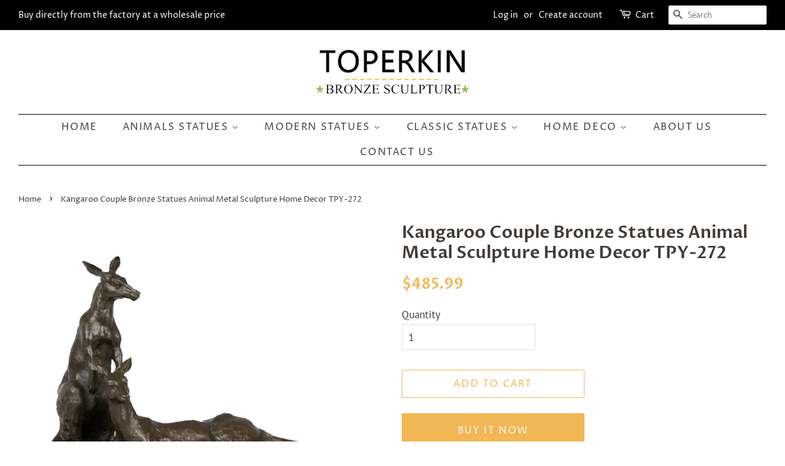

--- FILE ---
content_type: text/html; charset=utf-8
request_url: https://toperkins.com/products/kangaroo-couple-bronze-statues-animal-metal-sculpture-home-decor-tpy-272
body_size: 18015
content:
<!doctype html>
<!--[if lt IE 7]><html class="no-js lt-ie9 lt-ie8 lt-ie7" lang="en"> <![endif]-->
<!--[if IE 7]><html class="no-js lt-ie9 lt-ie8" lang="en"> <![endif]-->
<!--[if IE 8]><html class="no-js lt-ie9" lang="en"> <![endif]-->
<!--[if IE 9 ]><html class="ie9 no-js"> <![endif]-->
<!--[if (gt IE 9)|!(IE)]><!--> <html class="no-js"> <!--<![endif]-->
<head>

  <!-- Basic page needs ================================================== -->
  <meta charset="utf-8">
  <meta http-equiv="X-UA-Compatible" content="IE=edge,chrome=1">
  <meta name="google-site-verification" content="3_SvvbVIDTpGMMBxUYZE1lrxyC6vj6IjK6cBDPT2pZU" />

  
  <link rel="shortcut icon" href="//toperkins.com/cdn/shop/files/TPE-351_32x32.JPG?v=1615921944" type="image/png" />
  

  <!-- Title and description ================================================== -->
  <title>
  Kangaroo Couple Bronze Statues Animal Metal Sculpture Home Decor TPY-2 &ndash; toperkins
  </title>

  
  <meta name="description" content="class=&quot;&quot; product-description=&quot;&quot; rte=&quot;&quot; itemprop=&quot;&quot; description=&quot;&quot;&amp;gt; Dimension(inches): 14.8*10.2*6.2 Weight 20.834 lb The statues are made of copper, bronze or brass. Using the superior &quot;lost wax&quot; casting method, completed with delicate workmanship. It can be taken as a tasteful present to friends, a decor lightened ">
  

  <!-- Social meta ================================================== -->
  <!-- /snippets/social-meta-tags.liquid -->




<meta property="og:site_name" content="toperkins">
<meta property="og:url" content="https://toperkins.com/products/kangaroo-couple-bronze-statues-animal-metal-sculpture-home-decor-tpy-272">
<meta property="og:title" content="Kangaroo Couple Bronze Statues Animal Metal Sculpture Home Decor  TPY-272">
<meta property="og:type" content="product">
<meta property="og:description" content="class=&quot;&quot; product-description=&quot;&quot; rte=&quot;&quot; itemprop=&quot;&quot; description=&quot;&quot;&amp;gt; Dimension(inches): 14.8*10.2*6.2 Weight 20.834 lb The statues are made of copper, bronze or brass. Using the superior &quot;lost wax&quot; casting method, completed with delicate workmanship. It can be taken as a tasteful present to friends, a decor lightened ">

  <meta property="og:price:amount" content="485.99">
  <meta property="og:price:currency" content="USD">

<meta property="og:image" content="http://toperkins.com/cdn/shop/products/YRD-272_1200x1200.jpg?v=1542334478">
<meta property="og:image:secure_url" content="https://toperkins.com/cdn/shop/products/YRD-272_1200x1200.jpg?v=1542334478">


<meta name="twitter:card" content="summary_large_image">
<meta name="twitter:title" content="Kangaroo Couple Bronze Statues Animal Metal Sculpture Home Decor  TPY-272">
<meta name="twitter:description" content="class=&quot;&quot; product-description=&quot;&quot; rte=&quot;&quot; itemprop=&quot;&quot; description=&quot;&quot;&amp;gt; Dimension(inches): 14.8*10.2*6.2 Weight 20.834 lb The statues are made of copper, bronze or brass. Using the superior &quot;lost wax&quot; casting method, completed with delicate workmanship. It can be taken as a tasteful present to friends, a decor lightened ">


  <!-- Helpers ================================================== -->
  <link rel="canonical" href="https://toperkins.com/products/kangaroo-couple-bronze-statues-animal-metal-sculpture-home-decor-tpy-272">
  <meta name="viewport" content="width=device-width,initial-scale=1">
  <meta name="theme-color" content="#f2b654">

  <!-- CSS ================================================== -->
  <link href="//toperkins.com/cdn/shop/t/23/assets/timber.scss.css?v=124300554225771194641762323893" rel="stylesheet" type="text/css" media="all" />
  <link href="//toperkins.com/cdn/shop/t/23/assets/theme.scss.css?v=150127262069064222461762323893" rel="stylesheet" type="text/css" media="all" />

  <script>
    window.theme = window.theme || {};

    var theme = {
      strings: {
        addToCart: "Add to Cart",
        soldOut: "Sold Out",
        unavailable: "Unavailable",
        zoomClose: "Close (Esc)",
        zoomPrev: "Previous (Left arrow key)",
        zoomNext: "Next (Right arrow key)",
        addressError: "Error looking up that address",
        addressNoResults: "No results for that address",
        addressQueryLimit: "You have exceeded the Google API usage limit. Consider upgrading to a \u003ca href=\"https:\/\/developers.google.com\/maps\/premium\/usage-limits\"\u003ePremium Plan\u003c\/a\u003e.",
        authError: "There was a problem authenticating your Google Maps API Key."
      },
      settings: {
        // Adding some settings to allow the editor to update correctly when they are changed
        enableWideLayout: true,
        typeAccentTransform: true,
        typeAccentSpacing: true,
        baseFontSize: '17px',
        headerBaseFontSize: '28px',
        accentFontSize: '16px'
      },
      variables: {
        mediaQueryMedium: 'screen and (max-width: 768px)',
        bpSmall: false
      },
      moneyFormat: "${{amount}}"
    }

    document.documentElement.className = document.documentElement.className.replace('no-js', 'supports-js');
  </script>

  <!-- Header hook for plugins ================================================== -->
  <script>window.performance && window.performance.mark && window.performance.mark('shopify.content_for_header.start');</script><meta name="google-site-verification" content="3_SvvbVIDTpGMMBxUYZE1lrxyC6vj6IjK6cBDPT2pZU">
<meta id="shopify-digital-wallet" name="shopify-digital-wallet" content="/6294798388/digital_wallets/dialog">
<meta name="shopify-checkout-api-token" content="25ae2cb0b58932182786ca4211404d9b">
<meta id="in-context-paypal-metadata" data-shop-id="6294798388" data-venmo-supported="false" data-environment="production" data-locale="en_US" data-paypal-v4="true" data-currency="USD">
<link rel="alternate" type="application/json+oembed" href="https://toperkins.com/products/kangaroo-couple-bronze-statues-animal-metal-sculpture-home-decor-tpy-272.oembed">
<script async="async" src="/checkouts/internal/preloads.js?locale=en-US"></script>
<script id="shopify-features" type="application/json">{"accessToken":"25ae2cb0b58932182786ca4211404d9b","betas":["rich-media-storefront-analytics"],"domain":"toperkins.com","predictiveSearch":true,"shopId":6294798388,"locale":"en"}</script>
<script>var Shopify = Shopify || {};
Shopify.shop = "toperkins.myshopify.com";
Shopify.locale = "en";
Shopify.currency = {"active":"USD","rate":"1.0"};
Shopify.country = "US";
Shopify.theme = {"name":"Minimal","id":16559931444,"schema_name":"Minimal","schema_version":"7.0.1","theme_store_id":380,"role":"main"};
Shopify.theme.handle = "null";
Shopify.theme.style = {"id":null,"handle":null};
Shopify.cdnHost = "toperkins.com/cdn";
Shopify.routes = Shopify.routes || {};
Shopify.routes.root = "/";</script>
<script type="module">!function(o){(o.Shopify=o.Shopify||{}).modules=!0}(window);</script>
<script>!function(o){function n(){var o=[];function n(){o.push(Array.prototype.slice.apply(arguments))}return n.q=o,n}var t=o.Shopify=o.Shopify||{};t.loadFeatures=n(),t.autoloadFeatures=n()}(window);</script>
<script id="shop-js-analytics" type="application/json">{"pageType":"product"}</script>
<script defer="defer" async type="module" src="//toperkins.com/cdn/shopifycloud/shop-js/modules/v2/client.init-shop-cart-sync_BN7fPSNr.en.esm.js"></script>
<script defer="defer" async type="module" src="//toperkins.com/cdn/shopifycloud/shop-js/modules/v2/chunk.common_Cbph3Kss.esm.js"></script>
<script defer="defer" async type="module" src="//toperkins.com/cdn/shopifycloud/shop-js/modules/v2/chunk.modal_DKumMAJ1.esm.js"></script>
<script type="module">
  await import("//toperkins.com/cdn/shopifycloud/shop-js/modules/v2/client.init-shop-cart-sync_BN7fPSNr.en.esm.js");
await import("//toperkins.com/cdn/shopifycloud/shop-js/modules/v2/chunk.common_Cbph3Kss.esm.js");
await import("//toperkins.com/cdn/shopifycloud/shop-js/modules/v2/chunk.modal_DKumMAJ1.esm.js");

  window.Shopify.SignInWithShop?.initShopCartSync?.({"fedCMEnabled":true,"windoidEnabled":true});

</script>
<script>(function() {
  var isLoaded = false;
  function asyncLoad() {
    if (isLoaded) return;
    isLoaded = true;
    var urls = ["https:\/\/call.chatra.io\/shopify?chatraId=wLcn3cekEHZaMijJX\u0026shop=toperkins.myshopify.com"];
    for (var i = 0; i < urls.length; i++) {
      var s = document.createElement('script');
      s.type = 'text/javascript';
      s.async = true;
      s.src = urls[i];
      var x = document.getElementsByTagName('script')[0];
      x.parentNode.insertBefore(s, x);
    }
  };
  if(window.attachEvent) {
    window.attachEvent('onload', asyncLoad);
  } else {
    window.addEventListener('load', asyncLoad, false);
  }
})();</script>
<script id="__st">var __st={"a":6294798388,"offset":28800,"reqid":"84c9888b-51b0-4fec-b49b-5cc4a4ebeff3-1769749149","pageurl":"toperkins.com\/products\/kangaroo-couple-bronze-statues-animal-metal-sculpture-home-decor-tpy-272","u":"af160b0f4ef1","p":"product","rtyp":"product","rid":1481194766388};</script>
<script>window.ShopifyPaypalV4VisibilityTracking = true;</script>
<script id="captcha-bootstrap">!function(){'use strict';const t='contact',e='account',n='new_comment',o=[[t,t],['blogs',n],['comments',n],[t,'customer']],c=[[e,'customer_login'],[e,'guest_login'],[e,'recover_customer_password'],[e,'create_customer']],r=t=>t.map((([t,e])=>`form[action*='/${t}']:not([data-nocaptcha='true']) input[name='form_type'][value='${e}']`)).join(','),a=t=>()=>t?[...document.querySelectorAll(t)].map((t=>t.form)):[];function s(){const t=[...o],e=r(t);return a(e)}const i='password',u='form_key',d=['recaptcha-v3-token','g-recaptcha-response','h-captcha-response',i],f=()=>{try{return window.sessionStorage}catch{return}},m='__shopify_v',_=t=>t.elements[u];function p(t,e,n=!1){try{const o=window.sessionStorage,c=JSON.parse(o.getItem(e)),{data:r}=function(t){const{data:e,action:n}=t;return t[m]||n?{data:e,action:n}:{data:t,action:n}}(c);for(const[e,n]of Object.entries(r))t.elements[e]&&(t.elements[e].value=n);n&&o.removeItem(e)}catch(o){console.error('form repopulation failed',{error:o})}}const l='form_type',E='cptcha';function T(t){t.dataset[E]=!0}const w=window,h=w.document,L='Shopify',v='ce_forms',y='captcha';let A=!1;((t,e)=>{const n=(g='f06e6c50-85a8-45c8-87d0-21a2b65856fe',I='https://cdn.shopify.com/shopifycloud/storefront-forms-hcaptcha/ce_storefront_forms_captcha_hcaptcha.v1.5.2.iife.js',D={infoText:'Protected by hCaptcha',privacyText:'Privacy',termsText:'Terms'},(t,e,n)=>{const o=w[L][v],c=o.bindForm;if(c)return c(t,g,e,D).then(n);var r;o.q.push([[t,g,e,D],n]),r=I,A||(h.body.append(Object.assign(h.createElement('script'),{id:'captcha-provider',async:!0,src:r})),A=!0)});var g,I,D;w[L]=w[L]||{},w[L][v]=w[L][v]||{},w[L][v].q=[],w[L][y]=w[L][y]||{},w[L][y].protect=function(t,e){n(t,void 0,e),T(t)},Object.freeze(w[L][y]),function(t,e,n,w,h,L){const[v,y,A,g]=function(t,e,n){const i=e?o:[],u=t?c:[],d=[...i,...u],f=r(d),m=r(i),_=r(d.filter((([t,e])=>n.includes(e))));return[a(f),a(m),a(_),s()]}(w,h,L),I=t=>{const e=t.target;return e instanceof HTMLFormElement?e:e&&e.form},D=t=>v().includes(t);t.addEventListener('submit',(t=>{const e=I(t);if(!e)return;const n=D(e)&&!e.dataset.hcaptchaBound&&!e.dataset.recaptchaBound,o=_(e),c=g().includes(e)&&(!o||!o.value);(n||c)&&t.preventDefault(),c&&!n&&(function(t){try{if(!f())return;!function(t){const e=f();if(!e)return;const n=_(t);if(!n)return;const o=n.value;o&&e.removeItem(o)}(t);const e=Array.from(Array(32),(()=>Math.random().toString(36)[2])).join('');!function(t,e){_(t)||t.append(Object.assign(document.createElement('input'),{type:'hidden',name:u})),t.elements[u].value=e}(t,e),function(t,e){const n=f();if(!n)return;const o=[...t.querySelectorAll(`input[type='${i}']`)].map((({name:t})=>t)),c=[...d,...o],r={};for(const[a,s]of new FormData(t).entries())c.includes(a)||(r[a]=s);n.setItem(e,JSON.stringify({[m]:1,action:t.action,data:r}))}(t,e)}catch(e){console.error('failed to persist form',e)}}(e),e.submit())}));const S=(t,e)=>{t&&!t.dataset[E]&&(n(t,e.some((e=>e===t))),T(t))};for(const o of['focusin','change'])t.addEventListener(o,(t=>{const e=I(t);D(e)&&S(e,y())}));const B=e.get('form_key'),M=e.get(l),P=B&&M;t.addEventListener('DOMContentLoaded',(()=>{const t=y();if(P)for(const e of t)e.elements[l].value===M&&p(e,B);[...new Set([...A(),...v().filter((t=>'true'===t.dataset.shopifyCaptcha))])].forEach((e=>S(e,t)))}))}(h,new URLSearchParams(w.location.search),n,t,e,['guest_login'])})(!0,!0)}();</script>
<script integrity="sha256-4kQ18oKyAcykRKYeNunJcIwy7WH5gtpwJnB7kiuLZ1E=" data-source-attribution="shopify.loadfeatures" defer="defer" src="//toperkins.com/cdn/shopifycloud/storefront/assets/storefront/load_feature-a0a9edcb.js" crossorigin="anonymous"></script>
<script data-source-attribution="shopify.dynamic_checkout.dynamic.init">var Shopify=Shopify||{};Shopify.PaymentButton=Shopify.PaymentButton||{isStorefrontPortableWallets:!0,init:function(){window.Shopify.PaymentButton.init=function(){};var t=document.createElement("script");t.src="https://toperkins.com/cdn/shopifycloud/portable-wallets/latest/portable-wallets.en.js",t.type="module",document.head.appendChild(t)}};
</script>
<script data-source-attribution="shopify.dynamic_checkout.buyer_consent">
  function portableWalletsHideBuyerConsent(e){var t=document.getElementById("shopify-buyer-consent"),n=document.getElementById("shopify-subscription-policy-button");t&&n&&(t.classList.add("hidden"),t.setAttribute("aria-hidden","true"),n.removeEventListener("click",e))}function portableWalletsShowBuyerConsent(e){var t=document.getElementById("shopify-buyer-consent"),n=document.getElementById("shopify-subscription-policy-button");t&&n&&(t.classList.remove("hidden"),t.removeAttribute("aria-hidden"),n.addEventListener("click",e))}window.Shopify?.PaymentButton&&(window.Shopify.PaymentButton.hideBuyerConsent=portableWalletsHideBuyerConsent,window.Shopify.PaymentButton.showBuyerConsent=portableWalletsShowBuyerConsent);
</script>
<script>
  function portableWalletsCleanup(e){e&&e.src&&console.error("Failed to load portable wallets script "+e.src);var t=document.querySelectorAll("shopify-accelerated-checkout .shopify-payment-button__skeleton, shopify-accelerated-checkout-cart .wallet-cart-button__skeleton"),e=document.getElementById("shopify-buyer-consent");for(let e=0;e<t.length;e++)t[e].remove();e&&e.remove()}function portableWalletsNotLoadedAsModule(e){e instanceof ErrorEvent&&"string"==typeof e.message&&e.message.includes("import.meta")&&"string"==typeof e.filename&&e.filename.includes("portable-wallets")&&(window.removeEventListener("error",portableWalletsNotLoadedAsModule),window.Shopify.PaymentButton.failedToLoad=e,"loading"===document.readyState?document.addEventListener("DOMContentLoaded",window.Shopify.PaymentButton.init):window.Shopify.PaymentButton.init())}window.addEventListener("error",portableWalletsNotLoadedAsModule);
</script>

<script type="module" src="https://toperkins.com/cdn/shopifycloud/portable-wallets/latest/portable-wallets.en.js" onError="portableWalletsCleanup(this)" crossorigin="anonymous"></script>
<script nomodule>
  document.addEventListener("DOMContentLoaded", portableWalletsCleanup);
</script>

<script id='scb4127' type='text/javascript' async='' src='https://toperkins.com/cdn/shopifycloud/privacy-banner/storefront-banner.js'></script><link id="shopify-accelerated-checkout-styles" rel="stylesheet" media="screen" href="https://toperkins.com/cdn/shopifycloud/portable-wallets/latest/accelerated-checkout-backwards-compat.css" crossorigin="anonymous">
<style id="shopify-accelerated-checkout-cart">
        #shopify-buyer-consent {
  margin-top: 1em;
  display: inline-block;
  width: 100%;
}

#shopify-buyer-consent.hidden {
  display: none;
}

#shopify-subscription-policy-button {
  background: none;
  border: none;
  padding: 0;
  text-decoration: underline;
  font-size: inherit;
  cursor: pointer;
}

#shopify-subscription-policy-button::before {
  box-shadow: none;
}

      </style>

<script>window.performance && window.performance.mark && window.performance.mark('shopify.content_for_header.end');</script>

  
<!--[if lt IE 9]>
<script src="//cdnjs.cloudflare.com/ajax/libs/html5shiv/3.7.2/html5shiv.min.js" type="text/javascript"></script>
<![endif]-->


  <script src="//toperkins.com/cdn/shop/t/23/assets/jquery-2.2.3.min.js?v=58211863146907186831530171374" type="text/javascript"></script>

  <!--[if (gt IE 9)|!(IE)]><!--><script src="//toperkins.com/cdn/shop/t/23/assets/lazysizes.min.js?v=177476512571513845041530171374" async="async"></script><!--<![endif]-->
  <!--[if lte IE 9]><script src="//toperkins.com/cdn/shop/t/23/assets/lazysizes.min.js?v=177476512571513845041530171374"></script><![endif]-->

  
  

  
  <!-- Global site tag (gtag.js) - Google Analytics -->
<script async src="https://www.googletagmanager.com/gtag/js?id=UA-28639826-2"></script>
<script>
  window.dataLayer = window.dataLayer || [];
  function gtag(){dataLayer.push(arguments);}
  gtag('js', new Date());

  gtag('config', 'UA-28639826-2');
</script>
<link href="https://monorail-edge.shopifysvc.com" rel="dns-prefetch">
<script>(function(){if ("sendBeacon" in navigator && "performance" in window) {try {var session_token_from_headers = performance.getEntriesByType('navigation')[0].serverTiming.find(x => x.name == '_s').description;} catch {var session_token_from_headers = undefined;}var session_cookie_matches = document.cookie.match(/_shopify_s=([^;]*)/);var session_token_from_cookie = session_cookie_matches && session_cookie_matches.length === 2 ? session_cookie_matches[1] : "";var session_token = session_token_from_headers || session_token_from_cookie || "";function handle_abandonment_event(e) {var entries = performance.getEntries().filter(function(entry) {return /monorail-edge.shopifysvc.com/.test(entry.name);});if (!window.abandonment_tracked && entries.length === 0) {window.abandonment_tracked = true;var currentMs = Date.now();var navigation_start = performance.timing.navigationStart;var payload = {shop_id: 6294798388,url: window.location.href,navigation_start,duration: currentMs - navigation_start,session_token,page_type: "product"};window.navigator.sendBeacon("https://monorail-edge.shopifysvc.com/v1/produce", JSON.stringify({schema_id: "online_store_buyer_site_abandonment/1.1",payload: payload,metadata: {event_created_at_ms: currentMs,event_sent_at_ms: currentMs}}));}}window.addEventListener('pagehide', handle_abandonment_event);}}());</script>
<script id="web-pixels-manager-setup">(function e(e,d,r,n,o){if(void 0===o&&(o={}),!Boolean(null===(a=null===(i=window.Shopify)||void 0===i?void 0:i.analytics)||void 0===a?void 0:a.replayQueue)){var i,a;window.Shopify=window.Shopify||{};var t=window.Shopify;t.analytics=t.analytics||{};var s=t.analytics;s.replayQueue=[],s.publish=function(e,d,r){return s.replayQueue.push([e,d,r]),!0};try{self.performance.mark("wpm:start")}catch(e){}var l=function(){var e={modern:/Edge?\/(1{2}[4-9]|1[2-9]\d|[2-9]\d{2}|\d{4,})\.\d+(\.\d+|)|Firefox\/(1{2}[4-9]|1[2-9]\d|[2-9]\d{2}|\d{4,})\.\d+(\.\d+|)|Chrom(ium|e)\/(9{2}|\d{3,})\.\d+(\.\d+|)|(Maci|X1{2}).+ Version\/(15\.\d+|(1[6-9]|[2-9]\d|\d{3,})\.\d+)([,.]\d+|)( \(\w+\)|)( Mobile\/\w+|) Safari\/|Chrome.+OPR\/(9{2}|\d{3,})\.\d+\.\d+|(CPU[ +]OS|iPhone[ +]OS|CPU[ +]iPhone|CPU IPhone OS|CPU iPad OS)[ +]+(15[._]\d+|(1[6-9]|[2-9]\d|\d{3,})[._]\d+)([._]\d+|)|Android:?[ /-](13[3-9]|1[4-9]\d|[2-9]\d{2}|\d{4,})(\.\d+|)(\.\d+|)|Android.+Firefox\/(13[5-9]|1[4-9]\d|[2-9]\d{2}|\d{4,})\.\d+(\.\d+|)|Android.+Chrom(ium|e)\/(13[3-9]|1[4-9]\d|[2-9]\d{2}|\d{4,})\.\d+(\.\d+|)|SamsungBrowser\/([2-9]\d|\d{3,})\.\d+/,legacy:/Edge?\/(1[6-9]|[2-9]\d|\d{3,})\.\d+(\.\d+|)|Firefox\/(5[4-9]|[6-9]\d|\d{3,})\.\d+(\.\d+|)|Chrom(ium|e)\/(5[1-9]|[6-9]\d|\d{3,})\.\d+(\.\d+|)([\d.]+$|.*Safari\/(?![\d.]+ Edge\/[\d.]+$))|(Maci|X1{2}).+ Version\/(10\.\d+|(1[1-9]|[2-9]\d|\d{3,})\.\d+)([,.]\d+|)( \(\w+\)|)( Mobile\/\w+|) Safari\/|Chrome.+OPR\/(3[89]|[4-9]\d|\d{3,})\.\d+\.\d+|(CPU[ +]OS|iPhone[ +]OS|CPU[ +]iPhone|CPU IPhone OS|CPU iPad OS)[ +]+(10[._]\d+|(1[1-9]|[2-9]\d|\d{3,})[._]\d+)([._]\d+|)|Android:?[ /-](13[3-9]|1[4-9]\d|[2-9]\d{2}|\d{4,})(\.\d+|)(\.\d+|)|Mobile Safari.+OPR\/([89]\d|\d{3,})\.\d+\.\d+|Android.+Firefox\/(13[5-9]|1[4-9]\d|[2-9]\d{2}|\d{4,})\.\d+(\.\d+|)|Android.+Chrom(ium|e)\/(13[3-9]|1[4-9]\d|[2-9]\d{2}|\d{4,})\.\d+(\.\d+|)|Android.+(UC? ?Browser|UCWEB|U3)[ /]?(15\.([5-9]|\d{2,})|(1[6-9]|[2-9]\d|\d{3,})\.\d+)\.\d+|SamsungBrowser\/(5\.\d+|([6-9]|\d{2,})\.\d+)|Android.+MQ{2}Browser\/(14(\.(9|\d{2,})|)|(1[5-9]|[2-9]\d|\d{3,})(\.\d+|))(\.\d+|)|K[Aa][Ii]OS\/(3\.\d+|([4-9]|\d{2,})\.\d+)(\.\d+|)/},d=e.modern,r=e.legacy,n=navigator.userAgent;return n.match(d)?"modern":n.match(r)?"legacy":"unknown"}(),u="modern"===l?"modern":"legacy",c=(null!=n?n:{modern:"",legacy:""})[u],f=function(e){return[e.baseUrl,"/wpm","/b",e.hashVersion,"modern"===e.buildTarget?"m":"l",".js"].join("")}({baseUrl:d,hashVersion:r,buildTarget:u}),m=function(e){var d=e.version,r=e.bundleTarget,n=e.surface,o=e.pageUrl,i=e.monorailEndpoint;return{emit:function(e){var a=e.status,t=e.errorMsg,s=(new Date).getTime(),l=JSON.stringify({metadata:{event_sent_at_ms:s},events:[{schema_id:"web_pixels_manager_load/3.1",payload:{version:d,bundle_target:r,page_url:o,status:a,surface:n,error_msg:t},metadata:{event_created_at_ms:s}}]});if(!i)return console&&console.warn&&console.warn("[Web Pixels Manager] No Monorail endpoint provided, skipping logging."),!1;try{return self.navigator.sendBeacon.bind(self.navigator)(i,l)}catch(e){}var u=new XMLHttpRequest;try{return u.open("POST",i,!0),u.setRequestHeader("Content-Type","text/plain"),u.send(l),!0}catch(e){return console&&console.warn&&console.warn("[Web Pixels Manager] Got an unhandled error while logging to Monorail."),!1}}}}({version:r,bundleTarget:l,surface:e.surface,pageUrl:self.location.href,monorailEndpoint:e.monorailEndpoint});try{o.browserTarget=l,function(e){var d=e.src,r=e.async,n=void 0===r||r,o=e.onload,i=e.onerror,a=e.sri,t=e.scriptDataAttributes,s=void 0===t?{}:t,l=document.createElement("script"),u=document.querySelector("head"),c=document.querySelector("body");if(l.async=n,l.src=d,a&&(l.integrity=a,l.crossOrigin="anonymous"),s)for(var f in s)if(Object.prototype.hasOwnProperty.call(s,f))try{l.dataset[f]=s[f]}catch(e){}if(o&&l.addEventListener("load",o),i&&l.addEventListener("error",i),u)u.appendChild(l);else{if(!c)throw new Error("Did not find a head or body element to append the script");c.appendChild(l)}}({src:f,async:!0,onload:function(){if(!function(){var e,d;return Boolean(null===(d=null===(e=window.Shopify)||void 0===e?void 0:e.analytics)||void 0===d?void 0:d.initialized)}()){var d=window.webPixelsManager.init(e)||void 0;if(d){var r=window.Shopify.analytics;r.replayQueue.forEach((function(e){var r=e[0],n=e[1],o=e[2];d.publishCustomEvent(r,n,o)})),r.replayQueue=[],r.publish=d.publishCustomEvent,r.visitor=d.visitor,r.initialized=!0}}},onerror:function(){return m.emit({status:"failed",errorMsg:"".concat(f," has failed to load")})},sri:function(e){var d=/^sha384-[A-Za-z0-9+/=]+$/;return"string"==typeof e&&d.test(e)}(c)?c:"",scriptDataAttributes:o}),m.emit({status:"loading"})}catch(e){m.emit({status:"failed",errorMsg:(null==e?void 0:e.message)||"Unknown error"})}}})({shopId: 6294798388,storefrontBaseUrl: "https://toperkins.com",extensionsBaseUrl: "https://extensions.shopifycdn.com/cdn/shopifycloud/web-pixels-manager",monorailEndpoint: "https://monorail-edge.shopifysvc.com/unstable/produce_batch",surface: "storefront-renderer",enabledBetaFlags: ["2dca8a86"],webPixelsConfigList: [{"id":"433061940","configuration":"{\"config\":\"{\\\"pixel_id\\\":\\\"G-8T06H0DC8S\\\",\\\"target_country\\\":\\\"US\\\",\\\"gtag_events\\\":[{\\\"type\\\":\\\"search\\\",\\\"action_label\\\":[\\\"G-8T06H0DC8S\\\",\\\"AW-798663940\\\/kV6aCKapptkZEITK6vwC\\\"]},{\\\"type\\\":\\\"begin_checkout\\\",\\\"action_label\\\":[\\\"G-8T06H0DC8S\\\",\\\"AW-798663940\\\/hQhNCKypptkZEITK6vwC\\\"]},{\\\"type\\\":\\\"view_item\\\",\\\"action_label\\\":[\\\"G-8T06H0DC8S\\\",\\\"AW-798663940\\\/crWgCKOpptkZEITK6vwC\\\",\\\"MC-RK64VS1TNS\\\"]},{\\\"type\\\":\\\"purchase\\\",\\\"action_label\\\":[\\\"G-8T06H0DC8S\\\",\\\"AW-798663940\\\/yK32CJ2pptkZEITK6vwC\\\",\\\"MC-RK64VS1TNS\\\"]},{\\\"type\\\":\\\"page_view\\\",\\\"action_label\\\":[\\\"G-8T06H0DC8S\\\",\\\"AW-798663940\\\/GYDzCKCpptkZEITK6vwC\\\",\\\"MC-RK64VS1TNS\\\"]},{\\\"type\\\":\\\"add_payment_info\\\",\\\"action_label\\\":[\\\"G-8T06H0DC8S\\\",\\\"AW-798663940\\\/IZd0CK-pptkZEITK6vwC\\\"]},{\\\"type\\\":\\\"add_to_cart\\\",\\\"action_label\\\":[\\\"G-8T06H0DC8S\\\",\\\"AW-798663940\\\/nAWGCKmpptkZEITK6vwC\\\"]}],\\\"enable_monitoring_mode\\\":false}\"}","eventPayloadVersion":"v1","runtimeContext":"OPEN","scriptVersion":"b2a88bafab3e21179ed38636efcd8a93","type":"APP","apiClientId":1780363,"privacyPurposes":[],"dataSharingAdjustments":{"protectedCustomerApprovalScopes":["read_customer_address","read_customer_email","read_customer_name","read_customer_personal_data","read_customer_phone"]}},{"id":"shopify-app-pixel","configuration":"{}","eventPayloadVersion":"v1","runtimeContext":"STRICT","scriptVersion":"0450","apiClientId":"shopify-pixel","type":"APP","privacyPurposes":["ANALYTICS","MARKETING"]},{"id":"shopify-custom-pixel","eventPayloadVersion":"v1","runtimeContext":"LAX","scriptVersion":"0450","apiClientId":"shopify-pixel","type":"CUSTOM","privacyPurposes":["ANALYTICS","MARKETING"]}],isMerchantRequest: false,initData: {"shop":{"name":"toperkins","paymentSettings":{"currencyCode":"USD"},"myshopifyDomain":"toperkins.myshopify.com","countryCode":"CN","storefrontUrl":"https:\/\/toperkins.com"},"customer":null,"cart":null,"checkout":null,"productVariants":[{"price":{"amount":485.99,"currencyCode":"USD"},"product":{"title":"Kangaroo Couple Bronze Statues Animal Metal Sculpture Home Decor  TPY-272","vendor":"TOPERKIN","id":"1481194766388","untranslatedTitle":"Kangaroo Couple Bronze Statues Animal Metal Sculpture Home Decor  TPY-272","url":"\/products\/kangaroo-couple-bronze-statues-animal-metal-sculpture-home-decor-tpy-272","type":"TPY-272"},"id":"13759899041844","image":{"src":"\/\/toperkins.com\/cdn\/shop\/products\/YRD-272.jpg?v=1542334478"},"sku":"TPY-272","title":"Default Title","untranslatedTitle":"Default Title"}],"purchasingCompany":null},},"https://toperkins.com/cdn","1d2a099fw23dfb22ep557258f5m7a2edbae",{"modern":"","legacy":""},{"shopId":"6294798388","storefrontBaseUrl":"https:\/\/toperkins.com","extensionBaseUrl":"https:\/\/extensions.shopifycdn.com\/cdn\/shopifycloud\/web-pixels-manager","surface":"storefront-renderer","enabledBetaFlags":"[\"2dca8a86\"]","isMerchantRequest":"false","hashVersion":"1d2a099fw23dfb22ep557258f5m7a2edbae","publish":"custom","events":"[[\"page_viewed\",{}],[\"product_viewed\",{\"productVariant\":{\"price\":{\"amount\":485.99,\"currencyCode\":\"USD\"},\"product\":{\"title\":\"Kangaroo Couple Bronze Statues Animal Metal Sculpture Home Decor  TPY-272\",\"vendor\":\"TOPERKIN\",\"id\":\"1481194766388\",\"untranslatedTitle\":\"Kangaroo Couple Bronze Statues Animal Metal Sculpture Home Decor  TPY-272\",\"url\":\"\/products\/kangaroo-couple-bronze-statues-animal-metal-sculpture-home-decor-tpy-272\",\"type\":\"TPY-272\"},\"id\":\"13759899041844\",\"image\":{\"src\":\"\/\/toperkins.com\/cdn\/shop\/products\/YRD-272.jpg?v=1542334478\"},\"sku\":\"TPY-272\",\"title\":\"Default Title\",\"untranslatedTitle\":\"Default Title\"}}]]"});</script><script>
  window.ShopifyAnalytics = window.ShopifyAnalytics || {};
  window.ShopifyAnalytics.meta = window.ShopifyAnalytics.meta || {};
  window.ShopifyAnalytics.meta.currency = 'USD';
  var meta = {"product":{"id":1481194766388,"gid":"gid:\/\/shopify\/Product\/1481194766388","vendor":"TOPERKIN","type":"TPY-272","handle":"kangaroo-couple-bronze-statues-animal-metal-sculpture-home-decor-tpy-272","variants":[{"id":13759899041844,"price":48599,"name":"Kangaroo Couple Bronze Statues Animal Metal Sculpture Home Decor  TPY-272","public_title":null,"sku":"TPY-272"}],"remote":false},"page":{"pageType":"product","resourceType":"product","resourceId":1481194766388,"requestId":"84c9888b-51b0-4fec-b49b-5cc4a4ebeff3-1769749149"}};
  for (var attr in meta) {
    window.ShopifyAnalytics.meta[attr] = meta[attr];
  }
</script>
<script class="analytics">
  (function () {
    var customDocumentWrite = function(content) {
      var jquery = null;

      if (window.jQuery) {
        jquery = window.jQuery;
      } else if (window.Checkout && window.Checkout.$) {
        jquery = window.Checkout.$;
      }

      if (jquery) {
        jquery('body').append(content);
      }
    };

    var hasLoggedConversion = function(token) {
      if (token) {
        return document.cookie.indexOf('loggedConversion=' + token) !== -1;
      }
      return false;
    }

    var setCookieIfConversion = function(token) {
      if (token) {
        var twoMonthsFromNow = new Date(Date.now());
        twoMonthsFromNow.setMonth(twoMonthsFromNow.getMonth() + 2);

        document.cookie = 'loggedConversion=' + token + '; expires=' + twoMonthsFromNow;
      }
    }

    var trekkie = window.ShopifyAnalytics.lib = window.trekkie = window.trekkie || [];
    if (trekkie.integrations) {
      return;
    }
    trekkie.methods = [
      'identify',
      'page',
      'ready',
      'track',
      'trackForm',
      'trackLink'
    ];
    trekkie.factory = function(method) {
      return function() {
        var args = Array.prototype.slice.call(arguments);
        args.unshift(method);
        trekkie.push(args);
        return trekkie;
      };
    };
    for (var i = 0; i < trekkie.methods.length; i++) {
      var key = trekkie.methods[i];
      trekkie[key] = trekkie.factory(key);
    }
    trekkie.load = function(config) {
      trekkie.config = config || {};
      trekkie.config.initialDocumentCookie = document.cookie;
      var first = document.getElementsByTagName('script')[0];
      var script = document.createElement('script');
      script.type = 'text/javascript';
      script.onerror = function(e) {
        var scriptFallback = document.createElement('script');
        scriptFallback.type = 'text/javascript';
        scriptFallback.onerror = function(error) {
                var Monorail = {
      produce: function produce(monorailDomain, schemaId, payload) {
        var currentMs = new Date().getTime();
        var event = {
          schema_id: schemaId,
          payload: payload,
          metadata: {
            event_created_at_ms: currentMs,
            event_sent_at_ms: currentMs
          }
        };
        return Monorail.sendRequest("https://" + monorailDomain + "/v1/produce", JSON.stringify(event));
      },
      sendRequest: function sendRequest(endpointUrl, payload) {
        // Try the sendBeacon API
        if (window && window.navigator && typeof window.navigator.sendBeacon === 'function' && typeof window.Blob === 'function' && !Monorail.isIos12()) {
          var blobData = new window.Blob([payload], {
            type: 'text/plain'
          });

          if (window.navigator.sendBeacon(endpointUrl, blobData)) {
            return true;
          } // sendBeacon was not successful

        } // XHR beacon

        var xhr = new XMLHttpRequest();

        try {
          xhr.open('POST', endpointUrl);
          xhr.setRequestHeader('Content-Type', 'text/plain');
          xhr.send(payload);
        } catch (e) {
          console.log(e);
        }

        return false;
      },
      isIos12: function isIos12() {
        return window.navigator.userAgent.lastIndexOf('iPhone; CPU iPhone OS 12_') !== -1 || window.navigator.userAgent.lastIndexOf('iPad; CPU OS 12_') !== -1;
      }
    };
    Monorail.produce('monorail-edge.shopifysvc.com',
      'trekkie_storefront_load_errors/1.1',
      {shop_id: 6294798388,
      theme_id: 16559931444,
      app_name: "storefront",
      context_url: window.location.href,
      source_url: "//toperkins.com/cdn/s/trekkie.storefront.c59ea00e0474b293ae6629561379568a2d7c4bba.min.js"});

        };
        scriptFallback.async = true;
        scriptFallback.src = '//toperkins.com/cdn/s/trekkie.storefront.c59ea00e0474b293ae6629561379568a2d7c4bba.min.js';
        first.parentNode.insertBefore(scriptFallback, first);
      };
      script.async = true;
      script.src = '//toperkins.com/cdn/s/trekkie.storefront.c59ea00e0474b293ae6629561379568a2d7c4bba.min.js';
      first.parentNode.insertBefore(script, first);
    };
    trekkie.load(
      {"Trekkie":{"appName":"storefront","development":false,"defaultAttributes":{"shopId":6294798388,"isMerchantRequest":null,"themeId":16559931444,"themeCityHash":"6727235998775585472","contentLanguage":"en","currency":"USD","eventMetadataId":"f4fc7b26-584c-4c4e-8cf8-3f0f27cf47e9"},"isServerSideCookieWritingEnabled":true,"monorailRegion":"shop_domain","enabledBetaFlags":["65f19447","b5387b81"]},"Session Attribution":{},"S2S":{"facebookCapiEnabled":false,"source":"trekkie-storefront-renderer","apiClientId":580111}}
    );

    var loaded = false;
    trekkie.ready(function() {
      if (loaded) return;
      loaded = true;

      window.ShopifyAnalytics.lib = window.trekkie;

      var originalDocumentWrite = document.write;
      document.write = customDocumentWrite;
      try { window.ShopifyAnalytics.merchantGoogleAnalytics.call(this); } catch(error) {};
      document.write = originalDocumentWrite;

      window.ShopifyAnalytics.lib.page(null,{"pageType":"product","resourceType":"product","resourceId":1481194766388,"requestId":"84c9888b-51b0-4fec-b49b-5cc4a4ebeff3-1769749149","shopifyEmitted":true});

      var match = window.location.pathname.match(/checkouts\/(.+)\/(thank_you|post_purchase)/)
      var token = match? match[1]: undefined;
      if (!hasLoggedConversion(token)) {
        setCookieIfConversion(token);
        window.ShopifyAnalytics.lib.track("Viewed Product",{"currency":"USD","variantId":13759899041844,"productId":1481194766388,"productGid":"gid:\/\/shopify\/Product\/1481194766388","name":"Kangaroo Couple Bronze Statues Animal Metal Sculpture Home Decor  TPY-272","price":"485.99","sku":"TPY-272","brand":"TOPERKIN","variant":null,"category":"TPY-272","nonInteraction":true,"remote":false},undefined,undefined,{"shopifyEmitted":true});
      window.ShopifyAnalytics.lib.track("monorail:\/\/trekkie_storefront_viewed_product\/1.1",{"currency":"USD","variantId":13759899041844,"productId":1481194766388,"productGid":"gid:\/\/shopify\/Product\/1481194766388","name":"Kangaroo Couple Bronze Statues Animal Metal Sculpture Home Decor  TPY-272","price":"485.99","sku":"TPY-272","brand":"TOPERKIN","variant":null,"category":"TPY-272","nonInteraction":true,"remote":false,"referer":"https:\/\/toperkins.com\/products\/kangaroo-couple-bronze-statues-animal-metal-sculpture-home-decor-tpy-272"});
      }
    });


        var eventsListenerScript = document.createElement('script');
        eventsListenerScript.async = true;
        eventsListenerScript.src = "//toperkins.com/cdn/shopifycloud/storefront/assets/shop_events_listener-3da45d37.js";
        document.getElementsByTagName('head')[0].appendChild(eventsListenerScript);

})();</script>
<script
  defer
  src="https://toperkins.com/cdn/shopifycloud/perf-kit/shopify-perf-kit-3.1.0.min.js"
  data-application="storefront-renderer"
  data-shop-id="6294798388"
  data-render-region="gcp-us-east1"
  data-page-type="product"
  data-theme-instance-id="16559931444"
  data-theme-name="Minimal"
  data-theme-version="7.0.1"
  data-monorail-region="shop_domain"
  data-resource-timing-sampling-rate="10"
  data-shs="true"
  data-shs-beacon="true"
  data-shs-export-with-fetch="true"
  data-shs-logs-sample-rate="1"
  data-shs-beacon-endpoint="https://toperkins.com/api/collect"
></script>
</head>

<body id="kangaroo-couple-bronze-statues-animal-metal-sculpture-home-decor-tpy-2" class="template-product" >

  <div id="shopify-section-header" class="shopify-section"><style>
  .logo__image-wrapper {
    max-width: 250px;
  }
  /*================= If logo is above navigation ================== */
  
    .site-nav {
      
        border-top: 1px solid #000000;
        border-bottom: 1px solid #000000;
      
      margin-top: 30px;
    }

    
      .logo__image-wrapper {
        margin: 0 auto;
      }
    
  

  /*============ If logo is on the same line as navigation ============ */
  


  
</style>

<div data-section-id="header" data-section-type="header-section">
  <div class="header-bar">
    <div class="wrapper medium-down--hide">
      <div class="post-large--display-table">

        
          <div class="header-bar__left post-large--display-table-cell">

            

            

            
              <div class="header-bar__module header-bar__message">
                
                  <a href="/collections">
                
                  Buy directly from the factory at a wholesale price
                
                  </a>
                
              </div>
            

          </div>
        

        <div class="header-bar__right post-large--display-table-cell">

          
            <ul class="header-bar__module header-bar__module--list">
              
                <li>
                  <a href="https://shopify.com/6294798388/account?locale=en&amp;region_country=US" id="customer_login_link">Log in</a>
                </li>
                <li>or</li>
                <li>
                  <a href="https://shopify.com/6294798388/account?locale=en" id="customer_register_link">Create account</a>
                </li>
              
            </ul>
          

          <div class="header-bar__module">
            <span class="header-bar__sep" aria-hidden="true"></span>
            <a href="/cart" class="cart-page-link">
              <span class="icon icon-cart header-bar__cart-icon" aria-hidden="true"></span>
            </a>
          </div>

          <div class="header-bar__module">
            <a href="/cart" class="cart-page-link">
              Cart
              <span class="cart-count header-bar__cart-count hidden-count">0</span>
            </a>
          </div>

          
            
              <div class="header-bar__module header-bar__search">
                


  <form action="/search" method="get" class="header-bar__search-form clearfix" role="search">
    
    <button type="submit" class="btn btn--search icon-fallback-text header-bar__search-submit">
      <span class="icon icon-search" aria-hidden="true"></span>
      <span class="fallback-text">Search</span>
    </button>
    <input type="search" name="q" value="" aria-label="Search" class="header-bar__search-input" placeholder="Search">
  </form>


              </div>
            
          

        </div>
      </div>
    </div>

    <div class="wrapper post-large--hide announcement-bar--mobile">
      
        
          <a href="/collections">
        
          <span>Buy directly from the factory at a wholesale price</span>
        
          </a>
        
      
    </div>

    <div class="wrapper post-large--hide">
      
        <button type="button" class="mobile-nav-trigger" id="MobileNavTrigger" aria-controls="MobileNav" aria-expanded="false">
          <span class="icon icon-hamburger" aria-hidden="true"></span>
          Menu
        </button>
      
      <a href="/cart" class="cart-page-link mobile-cart-page-link">
        <span class="icon icon-cart header-bar__cart-icon" aria-hidden="true"></span>
        Cart <span class="cart-count hidden-count">0</span>
      </a>
    </div>
    <nav role="navigation">
  <ul id="MobileNav" class="mobile-nav post-large--hide">
    
      
        <li class="mobile-nav__link">
          <a
            href="/"
            class="mobile-nav"
            >
            Home
          </a>
        </li>
      
    
      
        
        <li class="mobile-nav__link" aria-haspopup="true">
          <a
            href="/collections/animals-bronze-statues"
            class="mobile-nav__sublist-trigger"
            aria-controls="MobileNav-Parent-2"
            aria-expanded="false">
            Animals Statues
            <span class="icon-fallback-text mobile-nav__sublist-expand" aria-hidden="true">
  <span class="icon icon-plus" aria-hidden="true"></span>
  <span class="fallback-text">+</span>
</span>
<span class="icon-fallback-text mobile-nav__sublist-contract" aria-hidden="true">
  <span class="icon icon-minus" aria-hidden="true"></span>
  <span class="fallback-text">-</span>
</span>

          </a>
          <ul
            id="MobileNav-Parent-2"
            class="mobile-nav__sublist">
            
              <li class="mobile-nav__sublist-link ">
                <a href="/collections/animals-bronze-statues" class="site-nav__link">All <span class="visually-hidden">Animals Statues</span></a>
              </li>
            
            
              
                <li class="mobile-nav__sublist-link">
                  <a
                    href="/collections/birds-ssculpture"
                    >
                    Birds Sculpture
                  </a>
                </li>
              
            
              
                <li class="mobile-nav__sublist-link">
                  <a
                    href="/collections/bears-sculpture"
                    >
                    Bears Sculpture
                  </a>
                </li>
              
            
              
                <li class="mobile-nav__sublist-link">
                  <a
                    href="/collections/bull-statues"
                    >
                    Bull Statues
                  </a>
                </li>
              
            
              
                <li class="mobile-nav__sublist-link">
                  <a
                    href="/collections/cat-bronze-sculptures-collection"
                    >
                    Cat Sculpture
                  </a>
                </li>
              
            
              
                <li class="mobile-nav__sublist-link">
                  <a
                    href="/collections/deer-bronze-statues"
                    >
                    Deer Statues
                  </a>
                </li>
              
            
              
                <li class="mobile-nav__sublist-link">
                  <a
                    href="/collections/dog-bronze-sculpture-1"
                    >
                    Dog Sculpture
                  </a>
                </li>
              
            
              
                <li class="mobile-nav__sublist-link">
                  <a
                    href="/collections/eagle-bronze-statues"
                    >
                    Eagle Bronze Statues
                  </a>
                </li>
              
            
              
                <li class="mobile-nav__sublist-link">
                  <a
                    href="/collections/elephant-statues"
                    >
                    Elephant Statues
                  </a>
                </li>
              
            
              
                <li class="mobile-nav__sublist-link">
                  <a
                    href="/collections/horse-statues"
                    >
                    Horse Statues
                  </a>
                </li>
              
            
              
                <li class="mobile-nav__sublist-link">
                  <a
                    href="/collections/lion-sculpture"
                    >
                    Lion Sculpture
                  </a>
                </li>
              
            
              
                <li class="mobile-nav__sublist-link">
                  <a
                    href="/collections/leopard-statues"
                    >
                    Leopard Statues 
                  </a>
                </li>
              
            
              
                <li class="mobile-nav__sublist-link">
                  <a
                    href="/collections/monkey-statues"
                    >
                    Monkey Statues
                  </a>
                </li>
              
            
              
                <li class="mobile-nav__sublist-link">
                  <a
                    href="/collections/others-animals-statues"
                    >
                    Others animals Statues
                  </a>
                </li>
              
            
              
                <li class="mobile-nav__sublist-link">
                  <a
                    href="/collections/rabbit-bronze-statues"
                    >
                    Rabbit Statues
                  </a>
                </li>
              
            
          </ul>
        </li>
      
    
      
        
        <li class="mobile-nav__link" aria-haspopup="true">
          <a
            href="/collections/modern-bronze-sculpture"
            class="mobile-nav__sublist-trigger"
            aria-controls="MobileNav-Parent-3"
            aria-expanded="false">
            Modern Statues
            <span class="icon-fallback-text mobile-nav__sublist-expand" aria-hidden="true">
  <span class="icon icon-plus" aria-hidden="true"></span>
  <span class="fallback-text">+</span>
</span>
<span class="icon-fallback-text mobile-nav__sublist-contract" aria-hidden="true">
  <span class="icon icon-minus" aria-hidden="true"></span>
  <span class="fallback-text">-</span>
</span>

          </a>
          <ul
            id="MobileNav-Parent-3"
            class="mobile-nav__sublist">
            
              <li class="mobile-nav__sublist-link ">
                <a href="/collections/modern-bronze-sculpture" class="site-nav__link">All <span class="visually-hidden">Modern Statues</span></a>
              </li>
            
            
              
                <li class="mobile-nav__sublist-link">
                  <a
                    href="/collections/dancer-bronze-sculpture"
                    >
                    Dancer Statues
                  </a>
                </li>
              
            
              
                <li class="mobile-nav__sublist-link">
                  <a
                    href="/collections/dancer-sculpture"
                    >
                    Music Statues
                  </a>
                </li>
              
            
              
                <li class="mobile-nav__sublist-link">
                  <a
                    href="/collections/abstract-bronze-statues"
                    >
                    Abstract Statues
                  </a>
                </li>
              
            
              
                <li class="mobile-nav__sublist-link">
                  <a
                    href="/collections/bronze-sports-statues"
                    >
                    Sports Statues
                  </a>
                </li>
              
            
              
                <li class="mobile-nav__sublist-link">
                  <a
                    href="/collections/kids-sculpture"
                    >
                    Kids Statues
                  </a>
                </li>
              
            
              
                <li class="mobile-nav__sublist-link">
                  <a
                    href="/collections/male-statues"
                    >
                    Male Statues
                  </a>
                </li>
              
            
              
                <li class="mobile-nav__sublist-link">
                  <a
                    href="/collections/female-statues"
                    >
                    Female Statues
                  </a>
                </li>
              
            
              
                <li class="mobile-nav__sublist-link">
                  <a
                    href="/collections/nude-statues"
                    >
                    Nude Statues
                  </a>
                </li>
              
            
          </ul>
        </li>
      
    
      
        
        <li class="mobile-nav__link" aria-haspopup="true">
          <a
            href="/collections/classic-statues"
            class="mobile-nav__sublist-trigger"
            aria-controls="MobileNav-Parent-4"
            aria-expanded="false">
            Classic Statues
            <span class="icon-fallback-text mobile-nav__sublist-expand" aria-hidden="true">
  <span class="icon icon-plus" aria-hidden="true"></span>
  <span class="fallback-text">+</span>
</span>
<span class="icon-fallback-text mobile-nav__sublist-contract" aria-hidden="true">
  <span class="icon icon-minus" aria-hidden="true"></span>
  <span class="fallback-text">-</span>
</span>

          </a>
          <ul
            id="MobileNav-Parent-4"
            class="mobile-nav__sublist">
            
              <li class="mobile-nav__sublist-link ">
                <a href="/collections/classic-statues" class="site-nav__link">All <span class="visually-hidden">Classic Statues</span></a>
              </li>
            
            
              
                <li class="mobile-nav__sublist-link">
                  <a
                    href="/collections/sculpture-by-rodin"
                    >
                    Famous Statues
                  </a>
                </li>
              
            
              
                <li class="mobile-nav__sublist-link">
                  <a
                    href="/collections/antique-statues"
                    >
                    Antique Statues
                  </a>
                </li>
              
            
              
                <li class="mobile-nav__sublist-link">
                  <a
                    href="/collections/rodin-the-thinker-statues"
                    >
                    The Thinker Statues
                  </a>
                </li>
              
            
              
                <li class="mobile-nav__sublist-link">
                  <a
                    href="/collections/goddess-of-justice-bronze-sculptures"
                    >
                    Lady Justice Statues
                  </a>
                </li>
              
            
              
                <li class="mobile-nav__sublist-link">
                  <a
                    href="/collections/greek-god-bronze-statues"
                    >
                    Greek Statues
                  </a>
                </li>
              
            
              
                <li class="mobile-nav__sublist-link">
                  <a
                    href="/collections/soldier-sculpture"
                    >
                    Warrior Sculpture
                  </a>
                </li>
              
            
              
                <li class="mobile-nav__sublist-link">
                  <a
                    href="/collections/angle-statues"
                    >
                    Angle Statues
                  </a>
                </li>
              
            
              
                <li class="mobile-nav__sublist-link">
                  <a
                    href="/collections/couple-sculpture"
                    >
                    Couple Sculpture
                  </a>
                </li>
              
            
              
                <li class="mobile-nav__sublist-link">
                  <a
                    href="/collections/folk-art-sculpture"
                    >
                    Folk Art Sculpture
                  </a>
                </li>
              
            
              
                <li class="mobile-nav__sublist-link">
                  <a
                    href="/collections/bust-statues"
                    >
                    Bust Statues
                  </a>
                </li>
              
            
              
                <li class="mobile-nav__sublist-link">
                  <a
                    href="/collections/american-indian-statues"
                    >
                    American Indian Statue
                  </a>
                </li>
              
            
          </ul>
        </li>
      
    
      
        
        <li class="mobile-nav__link" aria-haspopup="true">
          <a
            href="/collections/art-deco"
            class="mobile-nav__sublist-trigger"
            aria-controls="MobileNav-Parent-5"
            aria-expanded="false">
            Home Deco
            <span class="icon-fallback-text mobile-nav__sublist-expand" aria-hidden="true">
  <span class="icon icon-plus" aria-hidden="true"></span>
  <span class="fallback-text">+</span>
</span>
<span class="icon-fallback-text mobile-nav__sublist-contract" aria-hidden="true">
  <span class="icon icon-minus" aria-hidden="true"></span>
  <span class="fallback-text">-</span>
</span>

          </a>
          <ul
            id="MobileNav-Parent-5"
            class="mobile-nav__sublist">
            
              <li class="mobile-nav__sublist-link ">
                <a href="/collections/art-deco" class="site-nav__link">All <span class="visually-hidden">Home Deco</span></a>
              </li>
            
            
              
                <li class="mobile-nav__sublist-link">
                  <a
                    href="/collections/candle-holder"
                    >
                    Candle Holder
                  </a>
                </li>
              
            
              
                <li class="mobile-nav__sublist-link">
                  <a
                    href="/collections/vase-sculpture"
                    >
                    Vase Sculpture
                  </a>
                </li>
              
            
              
                <li class="mobile-nav__sublist-link">
                  <a
                    href="/collections/art-deco-1"
                    >
                    Art Deco
                  </a>
                </li>
              
            
          </ul>
        </li>
      
    
      
        <li class="mobile-nav__link">
          <a
            href="/pages/about-us"
            class="mobile-nav"
            >
            About us
          </a>
        </li>
      
    
      
        <li class="mobile-nav__link">
          <a
            href="/pages/contact-us"
            class="mobile-nav"
            >
            Contact Us
          </a>
        </li>
      
    

    
      
        <li class="mobile-nav__link">
          <a href="https://shopify.com/6294798388/account?locale=en&amp;region_country=US" id="customer_login_link">Log in</a>
        </li>
        <li class="mobile-nav__link">
          <a href="https://shopify.com/6294798388/account?locale=en" id="customer_register_link">Create account</a>
        </li>
      
    

    <li class="mobile-nav__link">
      
        <div class="header-bar__module header-bar__search">
          


  <form action="/search" method="get" class="header-bar__search-form clearfix" role="search">
    
    <button type="submit" class="btn btn--search icon-fallback-text header-bar__search-submit">
      <span class="icon icon-search" aria-hidden="true"></span>
      <span class="fallback-text">Search</span>
    </button>
    <input type="search" name="q" value="" aria-label="Search" class="header-bar__search-input" placeholder="Search">
  </form>


        </div>
      
    </li>
  </ul>
</nav>

  </div>

  <header class="site-header" role="banner">
    <div class="wrapper">

      
        <div class="grid--full">
          <div class="grid__item">
            
              <div class="h1 site-header__logo" itemscope itemtype="http://schema.org/Organization">
            
              
                <noscript>
                  
                  <div class="logo__image-wrapper">
                    <img src="//toperkins.com/cdn/shop/files/308ec23709872bfbfd2a2b975b121008_250x.jpg?v=1613703630" alt="toperkins" />
                  </div>
                </noscript>
                <div class="logo__image-wrapper supports-js">
                  <a href="/" itemprop="url" style="padding-top:30.80939947780679%;">
                    
                    <img class="logo__image lazyload"
                         src="//toperkins.com/cdn/shop/files/308ec23709872bfbfd2a2b975b121008_300x300.jpg?v=1613703630"
                         data-src="//toperkins.com/cdn/shop/files/308ec23709872bfbfd2a2b975b121008_{width}x.jpg?v=1613703630"
                         data-widths="[120, 180, 360, 540, 720, 900, 1080, 1296, 1512, 1728, 1944, 2048]"
                         data-aspectratio="3.2457627118644066"
                         data-sizes="auto"
                         alt="toperkins"
                         itemprop="logo">
                  </a>
                </div>
              
            
              </div>
            
          </div>
        </div>
        <div class="grid--full medium-down--hide">
          <div class="grid__item">
            
<nav>
  <ul class="site-nav" id="AccessibleNav">
    
      
        <li>
          <a
            href="/"
            class="site-nav__link"
            data-meganav-type="child"
            >
              Home
          </a>
        </li>
      
    
      
      
        <li 
          class="site-nav--has-dropdown "
          aria-haspopup="true">
          <a
            href="/collections/animals-bronze-statues"
            class="site-nav__link"
            data-meganav-type="parent"
            aria-controls="MenuParent-2"
            aria-expanded="false"
            >
              Animals Statues
              <span class="icon icon-arrow-down" aria-hidden="true"></span>
          </a>
          <ul
            id="MenuParent-2"
            class="site-nav__dropdown "
            data-meganav-dropdown>
            
              
                <li>
                  <a
                    href="/collections/birds-ssculpture"
                    class="site-nav__link"
                    data-meganav-type="child"
                    
                    tabindex="-1">
                      Birds Sculpture
                  </a>
                </li>
              
            
              
                <li>
                  <a
                    href="/collections/bears-sculpture"
                    class="site-nav__link"
                    data-meganav-type="child"
                    
                    tabindex="-1">
                      Bears Sculpture
                  </a>
                </li>
              
            
              
                <li>
                  <a
                    href="/collections/bull-statues"
                    class="site-nav__link"
                    data-meganav-type="child"
                    
                    tabindex="-1">
                      Bull Statues
                  </a>
                </li>
              
            
              
                <li>
                  <a
                    href="/collections/cat-bronze-sculptures-collection"
                    class="site-nav__link"
                    data-meganav-type="child"
                    
                    tabindex="-1">
                      Cat Sculpture
                  </a>
                </li>
              
            
              
                <li>
                  <a
                    href="/collections/deer-bronze-statues"
                    class="site-nav__link"
                    data-meganav-type="child"
                    
                    tabindex="-1">
                      Deer Statues
                  </a>
                </li>
              
            
              
                <li>
                  <a
                    href="/collections/dog-bronze-sculpture-1"
                    class="site-nav__link"
                    data-meganav-type="child"
                    
                    tabindex="-1">
                      Dog Sculpture
                  </a>
                </li>
              
            
              
                <li>
                  <a
                    href="/collections/eagle-bronze-statues"
                    class="site-nav__link"
                    data-meganav-type="child"
                    
                    tabindex="-1">
                      Eagle Bronze Statues
                  </a>
                </li>
              
            
              
                <li>
                  <a
                    href="/collections/elephant-statues"
                    class="site-nav__link"
                    data-meganav-type="child"
                    
                    tabindex="-1">
                      Elephant Statues
                  </a>
                </li>
              
            
              
                <li>
                  <a
                    href="/collections/horse-statues"
                    class="site-nav__link"
                    data-meganav-type="child"
                    
                    tabindex="-1">
                      Horse Statues
                  </a>
                </li>
              
            
              
                <li>
                  <a
                    href="/collections/lion-sculpture"
                    class="site-nav__link"
                    data-meganav-type="child"
                    
                    tabindex="-1">
                      Lion Sculpture
                  </a>
                </li>
              
            
              
                <li>
                  <a
                    href="/collections/leopard-statues"
                    class="site-nav__link"
                    data-meganav-type="child"
                    
                    tabindex="-1">
                      Leopard Statues 
                  </a>
                </li>
              
            
              
                <li>
                  <a
                    href="/collections/monkey-statues"
                    class="site-nav__link"
                    data-meganav-type="child"
                    
                    tabindex="-1">
                      Monkey Statues
                  </a>
                </li>
              
            
              
                <li>
                  <a
                    href="/collections/others-animals-statues"
                    class="site-nav__link"
                    data-meganav-type="child"
                    
                    tabindex="-1">
                      Others animals Statues
                  </a>
                </li>
              
            
              
                <li>
                  <a
                    href="/collections/rabbit-bronze-statues"
                    class="site-nav__link"
                    data-meganav-type="child"
                    
                    tabindex="-1">
                      Rabbit Statues
                  </a>
                </li>
              
            
          </ul>
        </li>
      
    
      
      
        <li 
          class="site-nav--has-dropdown "
          aria-haspopup="true">
          <a
            href="/collections/modern-bronze-sculpture"
            class="site-nav__link"
            data-meganav-type="parent"
            aria-controls="MenuParent-3"
            aria-expanded="false"
            >
              Modern Statues
              <span class="icon icon-arrow-down" aria-hidden="true"></span>
          </a>
          <ul
            id="MenuParent-3"
            class="site-nav__dropdown "
            data-meganav-dropdown>
            
              
                <li>
                  <a
                    href="/collections/dancer-bronze-sculpture"
                    class="site-nav__link"
                    data-meganav-type="child"
                    
                    tabindex="-1">
                      Dancer Statues
                  </a>
                </li>
              
            
              
                <li>
                  <a
                    href="/collections/dancer-sculpture"
                    class="site-nav__link"
                    data-meganav-type="child"
                    
                    tabindex="-1">
                      Music Statues
                  </a>
                </li>
              
            
              
                <li>
                  <a
                    href="/collections/abstract-bronze-statues"
                    class="site-nav__link"
                    data-meganav-type="child"
                    
                    tabindex="-1">
                      Abstract Statues
                  </a>
                </li>
              
            
              
                <li>
                  <a
                    href="/collections/bronze-sports-statues"
                    class="site-nav__link"
                    data-meganav-type="child"
                    
                    tabindex="-1">
                      Sports Statues
                  </a>
                </li>
              
            
              
                <li>
                  <a
                    href="/collections/kids-sculpture"
                    class="site-nav__link"
                    data-meganav-type="child"
                    
                    tabindex="-1">
                      Kids Statues
                  </a>
                </li>
              
            
              
                <li>
                  <a
                    href="/collections/male-statues"
                    class="site-nav__link"
                    data-meganav-type="child"
                    
                    tabindex="-1">
                      Male Statues
                  </a>
                </li>
              
            
              
                <li>
                  <a
                    href="/collections/female-statues"
                    class="site-nav__link"
                    data-meganav-type="child"
                    
                    tabindex="-1">
                      Female Statues
                  </a>
                </li>
              
            
              
                <li>
                  <a
                    href="/collections/nude-statues"
                    class="site-nav__link"
                    data-meganav-type="child"
                    
                    tabindex="-1">
                      Nude Statues
                  </a>
                </li>
              
            
          </ul>
        </li>
      
    
      
      
        <li 
          class="site-nav--has-dropdown "
          aria-haspopup="true">
          <a
            href="/collections/classic-statues"
            class="site-nav__link"
            data-meganav-type="parent"
            aria-controls="MenuParent-4"
            aria-expanded="false"
            >
              Classic Statues
              <span class="icon icon-arrow-down" aria-hidden="true"></span>
          </a>
          <ul
            id="MenuParent-4"
            class="site-nav__dropdown "
            data-meganav-dropdown>
            
              
                <li>
                  <a
                    href="/collections/sculpture-by-rodin"
                    class="site-nav__link"
                    data-meganav-type="child"
                    
                    tabindex="-1">
                      Famous Statues
                  </a>
                </li>
              
            
              
                <li>
                  <a
                    href="/collections/antique-statues"
                    class="site-nav__link"
                    data-meganav-type="child"
                    
                    tabindex="-1">
                      Antique Statues
                  </a>
                </li>
              
            
              
                <li>
                  <a
                    href="/collections/rodin-the-thinker-statues"
                    class="site-nav__link"
                    data-meganav-type="child"
                    
                    tabindex="-1">
                      The Thinker Statues
                  </a>
                </li>
              
            
              
                <li>
                  <a
                    href="/collections/goddess-of-justice-bronze-sculptures"
                    class="site-nav__link"
                    data-meganav-type="child"
                    
                    tabindex="-1">
                      Lady Justice Statues
                  </a>
                </li>
              
            
              
                <li>
                  <a
                    href="/collections/greek-god-bronze-statues"
                    class="site-nav__link"
                    data-meganav-type="child"
                    
                    tabindex="-1">
                      Greek Statues
                  </a>
                </li>
              
            
              
                <li>
                  <a
                    href="/collections/soldier-sculpture"
                    class="site-nav__link"
                    data-meganav-type="child"
                    
                    tabindex="-1">
                      Warrior Sculpture
                  </a>
                </li>
              
            
              
                <li>
                  <a
                    href="/collections/angle-statues"
                    class="site-nav__link"
                    data-meganav-type="child"
                    
                    tabindex="-1">
                      Angle Statues
                  </a>
                </li>
              
            
              
                <li>
                  <a
                    href="/collections/couple-sculpture"
                    class="site-nav__link"
                    data-meganav-type="child"
                    
                    tabindex="-1">
                      Couple Sculpture
                  </a>
                </li>
              
            
              
                <li>
                  <a
                    href="/collections/folk-art-sculpture"
                    class="site-nav__link"
                    data-meganav-type="child"
                    
                    tabindex="-1">
                      Folk Art Sculpture
                  </a>
                </li>
              
            
              
                <li>
                  <a
                    href="/collections/bust-statues"
                    class="site-nav__link"
                    data-meganav-type="child"
                    
                    tabindex="-1">
                      Bust Statues
                  </a>
                </li>
              
            
              
                <li>
                  <a
                    href="/collections/american-indian-statues"
                    class="site-nav__link"
                    data-meganav-type="child"
                    
                    tabindex="-1">
                      American Indian Statue
                  </a>
                </li>
              
            
          </ul>
        </li>
      
    
      
      
        <li 
          class="site-nav--has-dropdown "
          aria-haspopup="true">
          <a
            href="/collections/art-deco"
            class="site-nav__link"
            data-meganav-type="parent"
            aria-controls="MenuParent-5"
            aria-expanded="false"
            >
              Home Deco
              <span class="icon icon-arrow-down" aria-hidden="true"></span>
          </a>
          <ul
            id="MenuParent-5"
            class="site-nav__dropdown "
            data-meganav-dropdown>
            
              
                <li>
                  <a
                    href="/collections/candle-holder"
                    class="site-nav__link"
                    data-meganav-type="child"
                    
                    tabindex="-1">
                      Candle Holder
                  </a>
                </li>
              
            
              
                <li>
                  <a
                    href="/collections/vase-sculpture"
                    class="site-nav__link"
                    data-meganav-type="child"
                    
                    tabindex="-1">
                      Vase Sculpture
                  </a>
                </li>
              
            
              
                <li>
                  <a
                    href="/collections/art-deco-1"
                    class="site-nav__link"
                    data-meganav-type="child"
                    
                    tabindex="-1">
                      Art Deco
                  </a>
                </li>
              
            
          </ul>
        </li>
      
    
      
        <li>
          <a
            href="/pages/about-us"
            class="site-nav__link"
            data-meganav-type="child"
            >
              About us
          </a>
        </li>
      
    
      
        <li>
          <a
            href="/pages/contact-us"
            class="site-nav__link"
            data-meganav-type="child"
            >
              Contact Us
          </a>
        </li>
      
    
  </ul>
</nav>

          </div>
        </div>
      

    </div>
  </header>
</div>

</div>

  <main class="wrapper main-content" role="main">
    <div class="grid">
        <div class="grid__item">
          

<div id="shopify-section-product-template" class="shopify-section"><div itemscope itemtype="http://schema.org/Product" id="ProductSection" data-section-id="product-template" data-section-type="product-template" data-image-zoom-type="lightbox" data-related-enabled="true" data-show-extra-tab="false" data-extra-tab-content="faqs" data-enable-history-state="true">

  

  

  <meta itemprop="url" content="https://toperkins.com/products/kangaroo-couple-bronze-statues-animal-metal-sculpture-home-decor-tpy-272">
  <meta itemprop="image" content="//toperkins.com/cdn/shop/products/YRD-272_grande.jpg?v=1542334478">

  <div class="section-header section-header--breadcrumb">
    

<nav class="breadcrumb" role="navigation" aria-label="breadcrumbs">
  <a href="/" title="Back to the frontpage">Home</a>

  

    
    <span aria-hidden="true" class="breadcrumb__sep">&rsaquo;</span>
    <span>Kangaroo Couple Bronze Statues Animal Metal Sculpture Home Decor  TPY-272</span>

  
</nav>


  </div>

  <div class="product-single">
    <div class="grid product-single__hero">
      <div class="grid__item post-large--one-half">

        

          <div class="product-single__photos">
            

            
              
              
<style>
  

  #ProductImage-4161666744372 {
    max-width: 700px;
    max-height: 700.0px;
  }
  #ProductImageWrapper-4161666744372 {
    max-width: 700px;
  }
</style>


              <div id="ProductImageWrapper-4161666744372" class="product-single__image-wrapper supports-js zoom-lightbox" data-image-id="4161666744372">
                <div style="padding-top:100.0%;">
                  <img id="ProductImage-4161666744372"
                       class="product-single__image lazyload"
                       src="//toperkins.com/cdn/shop/products/YRD-272_300x300.jpg?v=1542334478"
                       data-src="//toperkins.com/cdn/shop/products/YRD-272_{width}x.jpg?v=1542334478"
                       data-widths="[180, 370, 540, 740, 900, 1080, 1296, 1512, 1728, 2048]"
                       data-aspectratio="1.0"
                       data-sizes="auto"
                       
                       alt="TPY-272 bronze sculpture">
                </div>
              </div>
            

            <noscript>
              <img src="//toperkins.com/cdn/shop/products/YRD-272_1024x1024@2x.jpg?v=1542334478" alt="TPY-272 bronze sculpture">
            </noscript>
          </div>

          

        

        
        <ul class="gallery" class="hidden">
          
          <li data-image-id="4161666744372" class="gallery__item" data-mfp-src="//toperkins.com/cdn/shop/products/YRD-272_1024x1024@2x.jpg?v=1542334478"></li>
          
        </ul>
        

      </div>
      <div class="grid__item post-large--one-half">
        
        <h1 itemprop="name">Kangaroo Couple Bronze Statues Animal Metal Sculpture Home Decor  TPY-272</h1>

        <div itemprop="offers" itemscope itemtype="http://schema.org/Offer">
          

          <meta itemprop="priceCurrency" content="USD">
          <link itemprop="availability" href="http://schema.org/InStock">

          <div class="product-single__prices">
            <span id="PriceA11y" class="visually-hidden">Regular price</span>
            <span id="ProductPrice" class="product-single__price" itemprop="price" content="485.99">
              $485.99
            </span>

            
              <span id="ComparePriceA11y" class="visually-hidden" aria-hidden="true">Sale price</span>
              <s id="ComparePrice" class="product-single__sale-price hide">
                $0.00
              </s>
            
          </div>

          <form method="post" action="/cart/add" id="product_form_1481194766388" accept-charset="UTF-8" class="product-form--wide" enctype="multipart/form-data"><input type="hidden" name="form_type" value="product" /><input type="hidden" name="utf8" value="✓" />
            <select name="id" id="ProductSelect-product-template" class="product-single__variants">
              
                

                  <option  selected="selected"  data-sku="TPY-272" value="13759899041844">Default Title - $485.99 USD</option>

                
              
            </select>

            <div class="product-single__quantity">
              <label for="Quantity">Quantity</label>
              <input type="number" id="Quantity" name="quantity" value="1" min="1" class="quantity-selector">
            </div>

            <button type="submit" name="add" id="AddToCart" class="btn btn--wide btn--secondary">
              <span id="AddToCartText">Add to Cart</span>
            </button>
            
              <div data-shopify="payment-button" class="shopify-payment-button"> <shopify-accelerated-checkout recommended="{&quot;supports_subs&quot;:false,&quot;supports_def_opts&quot;:false,&quot;name&quot;:&quot;paypal&quot;,&quot;wallet_params&quot;:{&quot;shopId&quot;:6294798388,&quot;countryCode&quot;:&quot;CN&quot;,&quot;merchantName&quot;:&quot;toperkins&quot;,&quot;phoneRequired&quot;:false,&quot;companyRequired&quot;:false,&quot;shippingType&quot;:&quot;shipping&quot;,&quot;shopifyPaymentsEnabled&quot;:false,&quot;hasManagedSellingPlanState&quot;:null,&quot;requiresBillingAgreement&quot;:false,&quot;merchantId&quot;:&quot;GYVQKLXHJVWMC&quot;,&quot;sdkUrl&quot;:&quot;https://www.paypal.com/sdk/js?components=buttons\u0026commit=false\u0026currency=USD\u0026locale=en_US\u0026client-id=AfUEYT7nO4BwZQERn9Vym5TbHAG08ptiKa9gm8OARBYgoqiAJIjllRjeIMI4g294KAH1JdTnkzubt1fr\u0026merchant-id=GYVQKLXHJVWMC\u0026intent=capture&quot;}}" fallback="{&quot;supports_subs&quot;:true,&quot;supports_def_opts&quot;:true,&quot;name&quot;:&quot;buy_it_now&quot;,&quot;wallet_params&quot;:{}}" access-token="25ae2cb0b58932182786ca4211404d9b" buyer-country="US" buyer-locale="en" buyer-currency="USD" variant-params="[{&quot;id&quot;:13759899041844,&quot;requiresShipping&quot;:true}]" shop-id="6294798388" enabled-flags="[&quot;d6d12da0&quot;]" > <div class="shopify-payment-button__button" role="button" disabled aria-hidden="true" style="background-color: transparent; border: none"> <div class="shopify-payment-button__skeleton">&nbsp;</div> </div> <div class="shopify-payment-button__more-options shopify-payment-button__skeleton" role="button" disabled aria-hidden="true">&nbsp;</div> </shopify-accelerated-checkout> <small id="shopify-buyer-consent" class="hidden" aria-hidden="true" data-consent-type="subscription"> This item is a recurring or deferred purchase. By continuing, I agree to the <span id="shopify-subscription-policy-button">cancellation policy</span> and authorize you to charge my payment method at the prices, frequency and dates listed on this page until my order is fulfilled or I cancel, if permitted. </small> </div>
            
          <input type="hidden" name="product-id" value="1481194766388" /><input type="hidden" name="section-id" value="product-template" /></form>

          
            <div class="product-description rte" itemprop="description">
              class="" product-description="" rte="" itemprop="" description=""&gt;
<ul class="" a-unordered-list="" a-vertical="" a-spacing-none="">
<li>
<span class="" a-list-item="">Dimension(inches): 14.8*10.2*6.2 </span><span class="" a-list-item=""><span>Weight 20.834</span></span> lb</li>
<li><span class="" a-list-item="">The statues are made of copper, bronze or brass.</span></li>
<li><span class="" a-list-item="">Using the superior "lost wax" casting method, completed with delicate workmanship.</span></li>
<li><span class="" a-list-item="">It can be taken as a tasteful present to friends, a decor lightened a corner of your home, or a special piece for business occasions.</span></li>
<li><span class="" a-list-item="">As different computers display colors differently, the color of the actual item may vary from the above images.</span></li>
</ul>

            </div>
<!--             <div id="shopify-product-reviews" data-id="1481194766388">
              
            </div> -->
          

          
            <hr class="hr--clear hr--small">
            <h2 class="h4">Share this Product</h2>
            



<div class="social-sharing normal" data-permalink="https://toperkins.com/products/kangaroo-couple-bronze-statues-animal-metal-sculpture-home-decor-tpy-272">

  
    <a target="_blank" href="//www.facebook.com/sharer.php?u=https://toperkins.com/products/kangaroo-couple-bronze-statues-animal-metal-sculpture-home-decor-tpy-272" class="share-facebook" title="Share on Facebook">
      <span class="icon icon-facebook" aria-hidden="true"></span>
      <span class="share-title" aria-hidden="true">Share</span>
      <span class="visually-hidden">Share on Facebook</span>
    </a>
  

  
    <a target="_blank" href="//twitter.com/share?text=Kangaroo%20Couple%20Bronze%20Statues%20Animal%20Metal%20Sculpture%20Home%20Decor%20%20TPY-272&amp;url=https://toperkins.com/products/kangaroo-couple-bronze-statues-animal-metal-sculpture-home-decor-tpy-272" class="share-twitter" title="Tweet on Twitter">
      <span class="icon icon-twitter" aria-hidden="true"></span>
      <span class="share-title" aria-hidden="true">Tweet</span>
      <span class="visually-hidden">Tweet on Twitter</span>
    </a>
  

  

    
      <a target="_blank" href="//pinterest.com/pin/create/button/?url=https://toperkins.com/products/kangaroo-couple-bronze-statues-animal-metal-sculpture-home-decor-tpy-272&amp;media=http://toperkins.com/cdn/shop/products/YRD-272_1024x1024.jpg?v=1542334478&amp;description=Kangaroo%20Couple%20Bronze%20Statues%20Animal%20Metal%20Sculpture%20Home%20Decor%20%20TPY-272" class="share-pinterest" title="Pin on Pinterest">
        <span class="icon icon-pinterest" aria-hidden="true"></span>
        <span class="share-title" aria-hidden="true">Pin it</span>
        <span class="visually-hidden">Pin on Pinterest</span>
      </a>
    

  

</div>

          
        </div>

      </div>
    </div>
  </div>

  
    






  

</div>


  <script type="application/json" id="ProductJson-product-template">
    {"id":1481194766388,"title":"Kangaroo Couple Bronze Statues Animal Metal Sculpture Home Decor  TPY-272","handle":"kangaroo-couple-bronze-statues-animal-metal-sculpture-home-decor-tpy-272","description":"class=\"\" product-description=\"\" rte=\"\" itemprop=\"\" description=\"\"\u0026gt;\n\u003cul class=\"\" a-unordered-list=\"\" a-vertical=\"\" a-spacing-none=\"\"\u003e\n\u003cli\u003e\n\u003cspan class=\"\" a-list-item=\"\"\u003eDimension(inches): 14.8*10.2*6.2 \u003c\/span\u003e\u003cspan class=\"\" a-list-item=\"\"\u003e\u003cspan\u003eWeight 20.834\u003c\/span\u003e\u003c\/span\u003e lb\u003c\/li\u003e\n\u003cli\u003e\u003cspan class=\"\" a-list-item=\"\"\u003eThe statues are made of copper, bronze or brass.\u003c\/span\u003e\u003c\/li\u003e\n\u003cli\u003e\u003cspan class=\"\" a-list-item=\"\"\u003eUsing the superior \"lost wax\" casting method, completed with delicate workmanship.\u003c\/span\u003e\u003c\/li\u003e\n\u003cli\u003e\u003cspan class=\"\" a-list-item=\"\"\u003eIt can be taken as a tasteful present to friends, a decor lightened a corner of your home, or a special piece for business occasions.\u003c\/span\u003e\u003c\/li\u003e\n\u003cli\u003e\u003cspan class=\"\" a-list-item=\"\"\u003eAs different computers display colors differently, the color of the actual item may vary from the above images.\u003c\/span\u003e\u003c\/li\u003e\n\u003c\/ul\u003e\n","published_at":"2018-11-12T14:23:36+08:00","created_at":"2018-11-12T14:23:37+08:00","vendor":"TOPERKIN","type":"TPY-272","tags":["antique bronze figures","antique cast iron figures","bronze sculpture","folk art statue","indoor statue"],"price":48599,"price_min":48599,"price_max":48599,"available":true,"price_varies":false,"compare_at_price":null,"compare_at_price_min":0,"compare_at_price_max":0,"compare_at_price_varies":false,"variants":[{"id":13759899041844,"title":"Default Title","option1":"Default Title","option2":null,"option3":null,"sku":"TPY-272","requires_shipping":true,"taxable":true,"featured_image":null,"available":true,"name":"Kangaroo Couple Bronze Statues Animal Metal Sculpture Home Decor  TPY-272","public_title":null,"options":["Default Title"],"price":48599,"weight":7289,"compare_at_price":null,"inventory_management":null,"barcode":null,"requires_selling_plan":false,"selling_plan_allocations":[]}],"images":["\/\/toperkins.com\/cdn\/shop\/products\/YRD-272.jpg?v=1542334478"],"featured_image":"\/\/toperkins.com\/cdn\/shop\/products\/YRD-272.jpg?v=1542334478","options":["Title"],"media":[{"alt":"TPY-272 bronze sculpture","id":1439639994420,"position":1,"preview_image":{"aspect_ratio":1.0,"height":1000,"width":1000,"src":"\/\/toperkins.com\/cdn\/shop\/products\/YRD-272.jpg?v=1542334478"},"aspect_ratio":1.0,"height":1000,"media_type":"image","src":"\/\/toperkins.com\/cdn\/shop\/products\/YRD-272.jpg?v=1542334478","width":1000}],"requires_selling_plan":false,"selling_plan_groups":[],"content":"class=\"\" product-description=\"\" rte=\"\" itemprop=\"\" description=\"\"\u0026gt;\n\u003cul class=\"\" a-unordered-list=\"\" a-vertical=\"\" a-spacing-none=\"\"\u003e\n\u003cli\u003e\n\u003cspan class=\"\" a-list-item=\"\"\u003eDimension(inches): 14.8*10.2*6.2 \u003c\/span\u003e\u003cspan class=\"\" a-list-item=\"\"\u003e\u003cspan\u003eWeight 20.834\u003c\/span\u003e\u003c\/span\u003e lb\u003c\/li\u003e\n\u003cli\u003e\u003cspan class=\"\" a-list-item=\"\"\u003eThe statues are made of copper, bronze or brass.\u003c\/span\u003e\u003c\/li\u003e\n\u003cli\u003e\u003cspan class=\"\" a-list-item=\"\"\u003eUsing the superior \"lost wax\" casting method, completed with delicate workmanship.\u003c\/span\u003e\u003c\/li\u003e\n\u003cli\u003e\u003cspan class=\"\" a-list-item=\"\"\u003eIt can be taken as a tasteful present to friends, a decor lightened a corner of your home, or a special piece for business occasions.\u003c\/span\u003e\u003c\/li\u003e\n\u003cli\u003e\u003cspan class=\"\" a-list-item=\"\"\u003eAs different computers display colors differently, the color of the actual item may vary from the above images.\u003c\/span\u003e\u003c\/li\u003e\n\u003c\/ul\u003e\n"}
  </script>



</div>
<div id="amazon-reviews-app-container" product-id=1481194766388>
  <style type="text/css">
    #amazon-product-reviews{
      margin-top:20px;
      display:none;
    }
  </style>
  <div id="amazon-product-reviews">
    <hr style="border:1px solid #f1f1f1;margin:40px 0px 10px;" />
    <!--<h3>Amazon Reviews</h3>-->
    <div id="amazon-product-reviews-data">
      <span class="review-heading">Customer Reviews</span>
      <a href="javascript:void(0);" target="_blank" id="amazon-product-link">View on Amazon</a>

      
      
      
      

      <div class="review-overview-rating" >
      	

        <div class="review-overview-rating-stars">
          <div class="stars-empty">
            <span class="fa fa-star review-star-icon"></span>
            <span class="fa fa-star review-star-icon"></span>
            <span class="fa fa-star review-star-icon"></span>
            <span class="fa fa-star review-star-icon"></span>
            <span class="fa fa-star review-star-icon"></span>
          
            <div class="stars-filled">
              <span class="fa fa-star review-star-icon review-star-checked"></span>
              <span class="fa fa-star review-star-icon review-star-checked"></span>
              <span class="fa fa-star review-star-icon review-star-checked"></span>
              <span class="fa fa-star review-star-icon review-star-checked"></span>
              <span class="fa fa-star review-star-icon review-star-checked"></span>
            </div>
          </div>
        </div>
        <span class="reviewTotalNumber">&nbsp;</span>
        <p><span class="average_rating_number">&nbsp;</span> out of 5 stars</p>
      </div>

      

      <hr style="border:3px solid #f1f1f1;margin:5px 0px;" />
    
      <div class="review-overview-row">
        <div class="review-left-side"><div>5 star</div></div>
        <div class="review-middle-side">
          <div class="review-bar-container"><div class="review-bar-5"></div></div>
        </div>
        <div class="review-left-side review-right-side"><div class="review-5-star-count">&nbsp;</div></div>


        <div class="review-left-side"><div>4 star</div></div>
        <div class="review-middle-side">
          <div class="review-bar-container"><div class="review-bar-4"></div></div>
        </div>
        <div class="review-left-side review-right-side"><div class="review-4-star-count">&nbsp;</div></div>


        <div class="review-left-side"><div>3 star</div></div>
        <div class="review-middle-side">
          <div class="review-bar-container"><div class="review-bar-3"></div></div>
        </div>
        <div class="review-left-side review-right-side"><div class="review-3-star-count">&nbsp;</div></div>


        <div class="review-left-side"><div>2 star</div></div>
        <div class="review-middle-side">
          <div class="review-bar-container"><div class="review-bar-2"></div></div>
        </div>
        <div class="review-left-side review-right-side"><div class="review-2-star-count">&nbsp;</div></div>


        <div class="review-left-side"><div>1 star</div></div>
        <div class="review-middle-side">
          <div class="review-bar-container"><div class="review-bar-1"></div></div>
        </div>
        <div class="review-left-side review-right-side"><div class="review-1-star-count">&nbsp;</div></div>
      </div>
      
      <hr style="border:3px solid #f1f1f1;margin:5px 0px;" />
      <div class="amazon-product-user-reviews"></div>
      
      <div class="review_navigation_button">
        <button class="review_prev_button review_btn">Previous</button>
        <button class="review_next_button review_btn">Next</button>
        <span class="loading-amazon-reviews"><i class="fa fa-spinner fa-spin" style="font-size:30px"></i></span>
      </div>
    </div>
  </div>
</div>
        </div>
    </div>
  </main>

  <div id="shopify-section-footer" class="shopify-section"><footer class="site-footer small--text-center" role="contentinfo">

<div class="wrapper">

  <div class="grid-uniform">

    

    

    
      
          <div class="grid__item post-large--one-quarter medium--one-half">
            <h3 class="h4">Site Map</h3>
            <div class="rte"><p><a href="/pages/ai-product-index" title="Toperkin Product Index: The World of Handcrafted Bronze Art">Product Index</a></p></div>
          </div>

        
    
      
          <div class="grid__item post-large--one-quarter medium--one-half">
            
            <h3 class="h4">Links</h3>
            
            <ul class="site-footer__links">
              
                <li><a href="https://toperkins.com/search?q=">Search</a></li>
              
                <li><a href="https://toperkins.com/blogs/news">News</a></li>
              
                <li><a href="/pages/about-us">About us</a></li>
              
                <li><a href="/pages/contact-us">Contact Us</a></li>
              
                <li><a href="/pages/return-or-exchange-product-information">Return Policy</a></li>
              
                <li><a href="/pages/privacy-policy">Privacy Policy</a></li>
              
                <li><a href="/pages/terms-of-use">Terms of use</a></li>
              
            </ul>
          </div>

        
    
      
          <div class="grid__item post-large--one-quarter medium--one-half site-footer__links">
            <h3 class="h4"><a href="/blogs/news">Latest News</a></h3>
            
            <p class="h5"><a href="/blogs/news/thinker-bronze-sculpture-rodin-symbol-independent-thought" title="">Rodin’s The Thinker in Bronze-The Story Behind the World’s Most Iconic Sculpture</a></p>
            
              
              
<style>
  

  #ArticleImage-footer--108411060276 {
    max-width: 410px;
    max-height: 410.0px;
  }
  #ArticleImageWrapper-footer--108411060276 {
    max-width: 410px;
  }
</style>

              <p>
                <div id="ArticleImageWrapper-footer--108411060276" class="article__image-wrapper supports-js">
                  <div style="padding-top:100.0%;">
                    <img id="ArticleImage-footer--108411060276"
                         class="article__image lazyload"
                         src="//toperkins.com/cdn/shop/articles/1_971b837a-6035-4056-86d0-390e3463359b_300x300.jpg?v=1766757802"
                         data-src="//toperkins.com/cdn/shop/articles/1_971b837a-6035-4056-86d0-390e3463359b_{width}x.jpg?v=1766757802"
                         data-widths="[90, 120, 150, 180, 360, 480, 600, 750, 940, 1080, 1296]"
                         data-aspectratio="1.0"
                         data-sizes="auto"
                         alt="Rodin’s The Thinker in Bronze-The Story Behind the World’s Most Iconic Sculpture">
                  </div>
                </div>
              </p>

              <noscript>
                <p><a href="/blogs/news/thinker-bronze-sculpture-rodin-symbol-independent-thought" title=""><img src="//toperkins.com/cdn/shop/articles/1_971b837a-6035-4056-86d0-390e3463359b_large.jpg?v=1766757802" alt="Rodin’s The Thinker in Bronze-The Story Behind the World’s Most Iconic Sculpture" class="article__image" /></a></p>
              </noscript>
            
            
              <p>The Thinker in Bronze: From Rodin’s Masterpiece to a Global Symbol of Independent Thought Why has Auguste Rodin’s The Thinker transcended its origins to become one of the world’s most powerful symbols...</p>
            
          </div>

        
    
      
          <div class="grid__item post-large--one-quarter medium--one-half">
            <h3 class="h4">Newsletter</h3>
            
              <p>Sign up for the latest news, offers and styles</p>
            
            <div class="form-vertical small--hide">
  <form method="post" action="/contact#contact_form" id="contact_form" accept-charset="UTF-8" class="contact-form"><input type="hidden" name="form_type" value="customer" /><input type="hidden" name="utf8" value="✓" />
    
    
      <input type="hidden" name="contact[tags]" value="newsletter">
      <input type="email" value="" placeholder="Your email" name="contact[email]" id="Email" class="input-group-field" aria-label="Your email" autocorrect="off" autocapitalize="off">
      <input type="submit" class="btn" name="subscribe" id="subscribe" value="Subscribe">
    
  </form>
</div>
<div class="form-vertical post-large--hide large--hide medium--hide">
  <form method="post" action="/contact#contact_form" id="contact_form" accept-charset="UTF-8" class="contact-form"><input type="hidden" name="form_type" value="customer" /><input type="hidden" name="utf8" value="✓" />
    
    
      <input type="hidden" name="contact[tags]" value="newsletter">
      <div class="input-group">
        <input type="email" value="" placeholder="Your email" name="contact[email]" id="Email" class="input-group-field" aria-label="Your email" autocorrect="off" autocapitalize="off">
        <span class="input-group-btn">
          <button type="submit" class="btn" name="commit" id="subscribe">Subscribe</button>
        </span>
      </div>
    
  </form>
</div>

          </div>

      
    
  </div>

  <hr class="hr--small hr--clear">

  <div class="grid">
    <div class="grid__item text-center">
      <p class="site-footer__links">Copyright &copy; 2026, <a href="/" title="">toperkins</a>. <a target="_blank" rel="nofollow" href="https://www.shopify.com?utm_campaign=poweredby&amp;utm_medium=shopify&amp;utm_source=onlinestore">Powered by Shopify</a></p>
    </div>
  </div>

  
    
    <div class="grid">
      <div class="grid__item text-center">
        
        <ul class="inline-list payment-icons">
          
            
              <li>
                <span class="icon-fallback-text">
                  <span class="icon icon-paypal" aria-hidden="true"></span>
                  <span class="fallback-text">paypal</span>
                </span>
              </li>
            
          
        </ul>
      </div>
    </div>
    
  
</div>

</footer>


</div>

  
    <script src="//toperkins.com/cdn/shopifycloud/storefront/assets/themes_support/option_selection-b017cd28.js" type="text/javascript"></script>
  

  <script src="//toperkins.com/cdn/shop/t/23/assets/theme.js?v=41924615171813681011530171374" type="text/javascript"></script>

<style> .price,.money {font-size: 40px; font-family: Arial;} </style>
</body>
</html>
